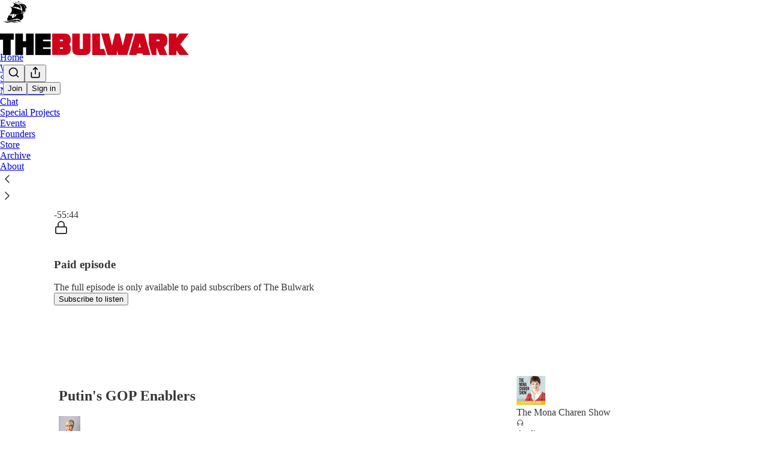

--- FILE ---
content_type: application/javascript
request_url: https://substackcdn.com/bundle/static/js/async/2465.3672a7b7.js
body_size: 17519
content:
"use strict";(self.webpackChunksubstack=self.webpackChunksubstack||[]).push([["2465"],{4438:function(e,t,n){n.d(t,{A:()=>r});let r={link:"link-LIBpto"}},72458:function(e,t,n){n.d(t,{A:()=>r});let r={avatar:"avatar-u8q6xB",ltr:"ltr-qDBmby",rtl:"rtl-zsi3Q8",overlap:"overlap-q75iOo",last:"last-JfNEJ_"}},60539:function(e,t,n){n.d(t,{A:()=>r});let r={container:"container-jte8en",divider:"divider-Ti4OTa"}},57241:function(e,t,n){n.d(t,{A:()=>r});let r={layout:"layout-q5QzAB"}},55739:function(e,t,n){n.d(t,{A:()=>r});let r={backdrop:"backdrop-IqiELY",transition:"transition-CrwMKT",from:"from-UFAeOt",to:"to-HQoi62"}},74084:function(e,t,n){n.d(t,{A:()=>r});let r={closeButton:"closeButton-YU1ngO",absolute:"absolute-ecQ0HE",imageCloseButton:"imageCloseButton-YQIpP0"}},77700:function(e,t,n){n.d(t,{A:()=>r});let r={root:"root-JjzOuP",sm:"sm-NTA_dM",md:"md-t9_OLv",theme_error:"theme_error-iKFnqH",themeError:"theme_error-iKFnqH",thumb:"thumb-OAFcQz",theme_accent:"theme_accent-jLc1V8",themeAccent:"theme_accent-jLc1V8",theme_success:"theme_success-OT7UOf",themeSuccess:"theme_success-OT7UOf",theme_select:"theme_select-ZrBXM7",themeSelect:"theme_select-ZrBXM7"}},62614:function(e,t,n){n.d(t,{A:()=>r});let r={tag:"tag-XbOVLt",clickable:"clickable-nTmG6b",trailing:"trailing-TAQX7m",leading:"leading-mI5Ihl",fillIcon:"fillIcon-dQ0mii",theme_default:"theme_default-ZkFeoy",themeDefault:"theme_default-ZkFeoy",priority_primary:"priority_primary-uPxff5",priorityPrimary:"priority_primary-uPxff5",theme_accent:"theme_accent-Y2sqZY",themeAccent:"theme_accent-Y2sqZY",theme_error:"theme_error-Ob6GzK",themeError:"theme_error-Ob6GzK",theme_success:"theme_success-rIz3Am",themeSuccess:"theme_success-rIz3Am",theme_warn:"theme_warn-Cpi08d",themeWarn:"theme_warn-Cpi08d",theme_paid:"theme_paid-dQGqrS",themePaid:"theme_paid-dQGqrS",theme_substack:"theme_substack-jJ5UVL",themeSubstack:"theme_substack-jJ5UVL",theme_select:"theme_select-sAp6Wr",themeSelect:"theme_select-sAp6Wr",priority_secondary:"priority_secondary-AEjb79",prioritySecondary:"priority_secondary-AEjb79","priority_secondary-outline":"priority_secondary-outline-RpooJS",prioritySecondaryOutline:"priority_secondary-outline-RpooJS",priority_tertiary:"priority_tertiary-HMnJV4",priorityTertiary:"priority_tertiary-HMnJV4",media:"media-cKchX2"}},51637:function(e,t,n){n.d(t,{A:()=>r});let r={toast:"toast-IVcFeu",open:"open-wKtjtc",close:"close-IvWMAm",closeSwipe:"closeSwipe-BIL6rc"}},88419:function(e,t,n){n.d(t,{A:()=>r});let r={content:"content-etG1Ty"}},23623:function(e,t,n){n.d(t,{a:()=>a});var r=n(4006),i=n(10996);let a=e=>{let{children:t,disable:n}=e;return n?(0,r.Y)(r.FK,{children:t}):(0,r.Y)(i.NP,{theme:"dark-theme",children:t})}},38305:function(e,t,n){n.d(t,{K:()=>a});var r=n(4006),i=n(84605);function a(e){let{array:t,limit:n,formatter:a=e=>e,othersFormatter:o=e=>e}=e,l=t.map(a).filter(Boolean).slice(0,n),{iString:c,iPlural:s}=(0,i.GO)(),u=c("and");if(0===l.length)return t.length?s("one person","%1 people",t.length):c("zero people");if(1===l.length)return l[0];if(2===l.length)return(0,r.FD)(r.FK,{children:[l[0]," ",u," ",l[1]]});let d=l.slice(0,-1).map(e=>(0,r.FD)(r.FK,{children:[e,", "]})),p=t.length-l.length;return p>0?(0,r.FD)(r.FK,{children:[d,u," ",o((0,r.FD)(r.FK,{children:[p+1," ",s("other","others",p+1)]}))]}):(0,r.FD)(r.FK,{children:[d,u," ",l[l.length-1]]})}},27437:function(e,t,n){n.r(t),n.d(t,{ProfileHoverCard:()=>l});var r=n(4006),i=n(7358),a=n(65824),o=n(30192);function l(e){let{trigger:t,subject:n,disabled:l,utmSource:c}=e;return(0,a.nL)(n)?(0,r.Y)(o.j,{trigger:t,disabled:l,children:(0,r.Y)(i.a,{subject:n,utmSource:c,trackOnShow:!0})}):(0,r.Y)(r.FK,{children:t})}},92825:function(e,t,n){n.d(t,{f:()=>I,S:()=>k});var r=n(4006),i=n(17402),a=n(89490),o=n(63136);function l(e){let{pub:t}=e,n=t.hero_text,i=t.rankingDetailFreeSubscriberCount;return n||i?(0,r.FD)(c,{children:[n&&(0,r.Y)(o.EY.B4,{clamp:3,children:n}),i&&(0,r.Y)(o.EY.B4,{color:"secondary",children:i})]}):null}let c=(0,a.I4)({display:"flex",direction:"column",gap:2});var s=n(84605),u=n(46271),d=n(35369),p=n(85050),m=n(39318);if(!/^(3195|7582|8893|9623)$/.test(n.j))var f=n(57324);function h(e){let{pub:t,isContributor:n,isSubscribed:i,utmSource:a}=e,{iString:o}=(0,s.GO)(),l=(0,u.Jd)(),c=(0,p.s)({surface:"profile"}),h=(0,m.eV6)(t,{user:l,addBase:!0,utm_source:a||f.VU.pubHoverCard,utm_medium:f.Jn.web,utm_campaign:f._9.profilePage});return n?null:(0,r.Y)(g,{children:i?(0,r.Y)(d.$n,{priority:"secondary-outline",href:h,size:"sm",children:o("Subscribed")}):(0,r.Y)(d.$n,{priority:"primary",href:h,onClick:c(t),size:"sm",children:o("Subscribe")})})}let g=(0,a.I4)({display:"flex",direction:"column",paddingTop:4});var b=n(81203);function v(e){var t;let{pub:n}=e,i=(0,m.fOI)(n),a=n.name||"",l=null!=(t=n.subdomain)?t:"";return(0,r.FD)(_,{children:[(0,r.FD)(y,{children:[(0,r.Y)(o.EY.B2,{weight:"medium",children:(0,r.Y)(o.Yq,{href:i,children:a})}),(0,r.Y)(o.EY.B4,{color:"secondary",children:(0,r.Y)(o.Yq,{href:i,children:l})})]}),(0,r.Y)(b.wg,{pub:n,size:48})]})}let _=(0,a.I4)({display:"flex",direction:"row",gap:12}),y=(0,a.I4)({display:"flex",direction:"column",flex:"grow",gap:2});var w=n(57820);function Y(){return(0,r.Y)(I,{children:(0,r.Y)(w.y$,{flex:"grow",padding:40})})}var x=n(86500),C=n(76528);function k(e){var t;let{pubId:n,utmSource:a,trackOnShow:o}=e,{data:c}=(0,C.OU)("/api/v1/publication/public/".concat(n),{shouldRevalidate:!1});return((0,i.useEffect)(()=>{o&&c&&(0,x.u4)(x.qY.PUBLICATION_HOVER_CARD_SHOWN,{publication_id:n})},[o,null==c||null==(t=c.pub)?void 0:t.id]),c)?(0,r.FD)(I,{children:[(0,r.Y)(v,{pub:c.pub}),(0,r.Y)(l,{pub:c.pub}),(0,r.Y)(h,{isContributor:c.isContributor,isSubscribed:c.isSubscribed,pub:c.pub,utmSource:a})]}):(0,r.Y)(Y,{})}let I=(0,a.I4)({display:"flex",direction:"column",sizing:"border-box",width:320,gap:12,padding:12})},84777:function(e,t,n){n.d(t,{m:()=>o});var r=n(4006),i=n(92825),a=n(30192);let o=e=>{let{pubId:t,trigger:n,utmSource:o,disabled:l}=e;return(0,r.Y)(a.j,{trigger:n,disabled:l,children:(0,r.Y)(i.S,{pubId:t,utmSource:o,trackOnShow:!0})})}},83126:function(e,t,n){n.d(t,{_:()=>o});var r=n(4006),i=n(97731),a=n(21673);function o(e){let{className:t,type:n,accentColor:o}=e;return(0,r.FD)(i.A,{name:"ReaderBadgeIcon",className:t,svgParams:{width:22,height:22,viewBox:"0 0 22 22"},fill:"none",stroke:"none",strokeWidth:1,children:[(0,r.Y)("circle",{cx:"11",cy:"11",r:"11",fill:"var(--color-bg-primary)"}),(0,r.Y)("circle",{cx:"11",cy:"11",r:"9",fill:o||a.v}),"subscribed"===n?(0,r.FD)(r.FK,{children:[(0,r.Y)("ellipse",{rx:"2.72196",ry:"2.68806",transform:"matrix(0.707101 -0.707113 0.707101 0.707113 12.926 12.9255)",stroke:"white"}),(0,r.Y)("ellipse",{rx:"2.72196",ry:"2.68806",transform:"matrix(0.707101 -0.707113 0.707101 0.707113 9.07543 9.07503)",stroke:"white"}),(0,r.Y)("ellipse",{rx:"2.68806",ry:"2.72196",transform:"matrix(-0.707101 -0.707113 -0.707101 0.707113 9.05152 12.9494)",stroke:"white"}),(0,r.Y)("ellipse",{rx:"2.68806",ry:"2.72196",transform:"matrix(-0.707101 -0.707113 -0.707101 0.707113 12.95 9.05009)",stroke:"white"})]}):(0,r.FD)(r.FK,{children:[(0,r.Y)("path",{d:"M11.9018 10.3229C11.9018 12.2029 10.3777 13.7269 8.49775 13.7269C6.61777 13.7269 5.09375 12.2029 5.09375 10.3229C5.09375 8.44296 6.61777 6.91894 8.49775 6.91894C10.3777 6.91894 11.9018 8.44296 11.9018 10.3229Z",stroke:"white"}),(0,r.Y)("path",{d:"M12.8178 13.4959C12.8178 15.3759 11.2938 16.8999 9.41377 16.8999C7.5338 16.8999 6.00977 15.3759 6.00977 13.4959C6.00977 11.6159 7.5338 10.0919 9.41377 10.0919C11.2938 10.0919 12.8178 11.6159 12.8178 13.4959Z",stroke:"white"}),(0,r.Y)("path",{d:"M15.9564 13.503C15.9564 15.383 14.4324 16.907 12.5524 16.907C10.6725 16.907 9.14844 15.383 9.14844 13.503C9.14844 11.623 10.6725 10.099 12.5524 10.099C14.4324 10.099 15.9564 11.623 15.9564 13.503Z",stroke:"white"}),(0,r.Y)("path",{d:"M14.4047 8.49824C14.4047 10.3782 12.8807 11.9022 11.0007 11.9022C9.1207 11.9022 7.59668 10.3782 7.59668 8.49824C7.59668 6.61826 9.1207 5.09424 11.0007 5.09424C12.8807 5.09424 14.4047 6.61826 14.4047 8.49824Z",stroke:"white"}),(0,r.Y)("path",{d:"M16.9066 10.3229C16.9066 12.2029 15.3826 13.7269 13.5026 13.7269C11.6227 13.7269 10.0986 12.2029 10.0986 10.3229C10.0986 8.44296 11.6227 6.91894 13.5026 6.91894C15.3826 6.91894 16.9066 8.44296 16.9066 10.3229Z",stroke:"white"})]})]})}},74322:function(e,t,n){n.d(t,{P:()=>c,v:()=>l});var r=n(4006),i=n(17402),a=n(85902);let o=(0,i.createContext)(!1);function l(e){let{children:t,context:n}=e;return(0,r.Y)(a.vd,{context:n,children:(0,r.Y)(o.Provider,{value:!0,children:t})})}function c(){return(0,i.useContext)(o)}},58050:function(e,t,n){n.d(t,{A:()=>N,cC:()=>S,km:()=>F,ku:()=>I,tg:()=>M,uy:()=>A});var r=n(69277),i=n(79785),a=n(4006),o=n(91648),l=n.n(o),c=n(74242),s=n(31062),u=n(17402),d=n(25250),p=n(82936),m=n(84605),f=n(46271),h=n(72026),g=n(6547),b=n(94729),v=n(76528),_=n(68349),y=n(88774),w=n(36372),Y=n(46453),x=n(50963);function C(){let e=(0,i._)(["Followed ",""]);return C=function(){return e},e}function k(){let e=(0,i._)(["Unfollowed ",""]);return k=function(){return e},e}function I(e){let t=(0,f.Jd)();return(0,v.OU)("/api/v1/feed/following",(0,r._)({auto:!!t},e))}function A(){let{mutate:e}=(0,d.iX)();return function(){for(var t=arguments.length,n=Array(t),r=0;r<t;r++)n[r]=arguments[r];return e("/api/v1/feed/following",...n)}}function M(e,t){let{data:n}=I(t);return(null!=n?n:[]).includes(null!=e?e:0)}function N(e,t,n){let{isFollowing:r,toggle:i}=S(e,t,n),o=(0,f.Jd)(),l=(0,p.Hv)(null==e?void 0:e.id),c=!!(o&&e&&o.id!==e.id)&&!l,s=[];return c&&s.push((0,a.Y)(y.Dr,{leading:r?(0,a.Y)(g.A,{stroke:"var(--color-fg-primary)"}):(0,a.Y)(h.D,{stroke:"var(--color-fg-primary)"}),onClick:i,children:r?"Unfollow":"Follow"})),s}function S(e,t,n,r){let i=(0,f.Jd)(),{onboardingModalRef:o,requireLogin:u}=(0,Y.eE)(),d=M(null==e?void 0:e.id,r),{mutate:p,data:h}=I(r),g=(0,w.d)(),v=(0,x.$k)((null==e?void 0:e.name)||""),{iString:y,iTemplate:A}=(0,m.GO)(),N=async r=>{if(e){if(!i&&o.current)return void(u?u():o.current.open());p(function(){let t=arguments.length>0&&void 0!==arguments[0]?arguments[0]:[];return r?[...t,e.id]:l()(t,e.id)},{revalidate:!1});try{await (0,b.x6)("/api/v1/feed/".concat(e.id,"/follow"),{method:r?"POST":"DELETE",json:{surface:t,noteId:n}}),g.popToast(()=>(0,a.Y)(w.y,{Icon:r?c.A:s.A,text:r?A(C(),v):A(k(),v),cta:y("Undo"),onAccept:()=>N(!r)}))}catch(e){g.popToast(()=>(0,a.Y)(w.y,{text:(0,_.uX)(e)}));return}}};return{isFollowing:d,toggle:()=>N(!d),isLoaded:!!h}}function F(e,t,n){let{isFollowing:r,toggle:i}=S(e,t,n),[a,o]=(0,u.useState)(!1);return{isFollowing:r,buttonProps:{onClick:()=>{i(),r||o(!0)},onMouseLeave:()=>o(!1)}}}},53989:function(e,t,n){if(n.d(t,{Fm:()=>f,Pu:()=>h,S0:()=>m,l9:()=>p}),!/^(1431|3022|3195|7582|8893|9425|9623)$/.test(n.j))var r,i,a=n(69277);if(/^(1889|2101|2210|3133|5775|6578|887|8981)$/.test(n.j))var o=n(70408);var l=n(4006),c=n(17402),s=n(94729);let u="undefined"!=typeof window&&null!=(i=null==(r=window._preloads)?void 0:r.publicationSettings)?i:{};function d(e){return t=>{if(!t||!e)return null;let n=e[t];return void 0===n?null:n}}let p=(0,c.createContext)({getSettingFor:d(u),changeSetting:()=>Promise.resolve(void 0),preloadedPubSettings:u});p.displayName="PublicationSettingsContext";let m=e=>{let t=(0,c.forwardRef)((t,n)=>{let r=h();return(0,l.Y)(e,(0,o._)((0,a._)({},r,t),{ref:n}))});return t.displayName="withPubSettingsContext(".concat(e.displayName||e.name||"Anonymous",")"),t};function f(e){let{settings:t={},children:n}=e,[r,i]=(0,c.useState)(t),o=async e=>{i((0,a._)({},r,e));try{await (0,s.x6)("/api/v1/publication_settings",{method:"PUT",json:e})}catch(e){console.error(e)}},u=(0,c.useMemo)(()=>({getSettingFor:d(r),changeSetting:o,preloadedPubSettings:r}),[r]);return(0,l.Y)(p.Provider,{value:u,children:n})}function h(){return(0,c.useContext)(p)}},82203:function(e,t,n){n.d(t,{K:()=>u});var r=n(4006),i=n(32485),a=n.n(i),o=n(95977),l=n(41232),c=n(39891),s=n(87300);function u(e){let{src:t,size:n,framed:i,alt:u}=e;return(0,r.Y)(o.A,{className:a()(l.A.avatar,s.A.avatar,i&&s.A.framed),src:(0,c.dJ)(t),alt:u,style:{width:n,height:n,minWidth:n,minHeight:n,objectFit:"cover",margin:0,display:"inline",borderRadius:"50%"},width:n,height:n})}},34835:function(e,t,n){let r;n.d(t,{A:()=>d,E:()=>p});var i,a,o=n(4006);n(17402);var l=n(50172),c=n(74322),s=n(2797),u=n(86500);function d(e){if(r)throw Error("Cannot re-render the things");r=e,window._preloads&&(window._preloads.original_url=window.location.href),(0,u.Bu)(),(0,s.oo)(),(0,s.Tu)(),function(){if(!window.history||!window.history.pushState||!window.scrollTo)return;let e=window.history.pushState;history.pushState=function(t,n,r){var i;let a=e.apply(history,arguments);return(null==(i=null==t?void 0:t.resetScroll)||i)&&-1===r.indexOf("#")&&window.scrollTo(0,0),a}}(),(0,s.Zi)(window._preloads.language).finally(()=>{m()}),(0,s.$j)()}function p(e){let t=!1;if("object"==typeof window._preloads&&null!==window._preloads)for(let n in e)("object"==typeof e[n]&&null!==e[n]||e[n]!==window._preloads[n])&&(window._preloads[n]=e[n],t=!0);t&&m()}function m(){if(!r)return;let e=document.getElementById("entry");(0,l.render)((0,o.Y)(c.v,{children:(0,o.Y)(r,{initialData:window._preloads})}),e||document.body)}n(20363),"undefined"!=typeof window&&(null==(a=window._preloads)||null==(i=a.user)?void 0:i.is_global_admin)&&new URLSearchParams(window.location.search).get("devtools")&&n(14858)},31354:function(e,t,n){n.d(t,{O:()=>l,j:()=>o});var r=n(4006),i=n(17402);let a=(0,i.createContext)({});function o(e){let{entityKey:t,children:n}=e;return(0,r.Y)(a.Provider,{value:{entityKey:t},children:n})}function l(){return(0,i.useContext)(a).entityKey}},72026:function(e,t,n){n.d(t,{D:()=>i});var r=n(4006);function i(e){let{size:t=20,stroke:n="var(--color-light-fg-secondary)"}=e;return(0,r.Y)("svg",{width:t,height:t,viewBox:"0 0 24 24",fill:"none",stroke:n,xmlns:"http://www.w3.org/2000/svg",children:(0,r.Y)("path",{id:"Vector",d:"M18.6471 15.3333V18.6667M18.6471 18.6667L18.6471 22M18.6471 18.6667H22M18.6471 18.6667H15.2941M3 22C3 17.7044 6.69722 14.2222 11.258 14.2222C12.0859 14.2222 12.8854 14.3369 13.6394 14.5505M16.4118 6.44444C16.4118 8.89904 14.4102 10.8889 11.9412 10.8889C9.47214 10.8889 7.47059 8.89904 7.47059 6.44444C7.47059 3.98985 9.47214 2 11.9412 2C14.4102 2 16.4118 3.98985 16.4118 6.44444Z",strokeWidth:"2",strokeLinecap:"round","stroke-linejoin":"round"})})}},25859:function(e,t,n){n.d(t,{NY:()=>y,RC:()=>Y,Yq:()=>x,yp:()=>w});var r=n(69277),i=n(70408),a=n(32641),o=n(4006),l=n(32485),c=n.n(l);n(17402);var s=n(27437),u=n(84777),d=n(84605),p=n(46271);if(!/^(3195|7582|8893|9623)$/.test(n.j))var m=n(99662);var f=n(63136),h=n(83629),g=n(83357),b=n(39318),v=n(28700),_=n(4438);function y(e){var{user:t,utm_source:n,utm_content:l,ellipsis:c,useYou:s,onClick:u}=e,m=(0,a._)(e,["user","utm_source","utm_content","ellipsis","useYou","onClick"]);let{iString:f}=(0,d.GO)(),h=(0,p.Jd)(),g=(null==t?void 0:t.id)||(null==t?void 0:t.user_id)||0,b=s&&(null==h?void 0:h.id)===g?f("You"):"name"in t?t.name:f("User");return(0,o.Y)(w,(0,i._)((0,r._)({user:t,utm_source:n,utm_content:l,ellipsis:c,onClick:u},m),{children:b}))}function w(e){var{user:t,utm_source:n,utm_content:l,children:c,onClick:u,ellipsis:d}=e,p=(0,a._)(e,["user","utm_source","utm_content","children","onClick","ellipsis"]);let f=(0,i._)((0,r._)({},t),{id:t.author_id||t.user_id||t.id,name:t.user_profile_name||t.author_name||t.name,handle:(null==t?void 0:t.handle)||(null==t?void 0:t.author_handle)});return(0,o.Y)(s.ProfileHoverCard,{subject:f,utmSource:"feed",trigger:(0,o.Y)(x,(0,i._)((0,r._)({href:(0,v.gY)(t,{noBase:h.Z,utm_content:l,utm_source:n}),onClick:u,showBack:!0,ellipsis:d,className:p.className,target:(0,m.y)()?"_blank":void 0},p),{children:c}))})}function Y(e){var{publication:t,utm_source:n,utm_content:l,children:c,onClick:s,ellipsis:d}=e,p=(0,a._)(e,["publication","utm_source","utm_content","children","onClick","ellipsis"]);return(0,o.Y)(u.m,{pubId:t.id,utmSource:"feed",trigger:(0,o.Y)(x,(0,i._)((0,r._)({href:(0,b.yRP)("".concat(t.base_url,"/"),{utm_content:l,utm_source:n}),onClick:s,ellipsis:d,className:p.className,target:(0,m.y)()?"_blank":void 0},p),{children:c}))})}function x(e){var{weight:t,color:n,decoration:l="hover-underline",ellipsis:s,native:u,className:d}=e,p=(0,a._)(e,["weight","color","decoration","ellipsis","native","className"]);let m=p.href,h=null==m?void 0:m.match(/^([a-z]+:)?\/\//),b=null!=u?u:h&&!(null==m?void 0:m.startsWith(document.location.origin));return(0,o.Y)(f.EY,{as:"span",ellipsis:s,weight:t,color:n,decoration:l,children:b?(0,o.Y)("a",(0,i._)((0,r._)({},p),{className:c()(d,_.A.link)})):(0,o.Y)(g.N,(0,i._)((0,r._)({},p),{className:c()(d,_.A.link)}))})}},6547:function(e,t,n){if(n.d(t,{A:()=>l}),/^(1889|2101|6578|887|8981)$/.test(n.j))var r=n(69277);if(/^(1889|2101|6578|887|8981)$/.test(n.j))var i=n(70408);if(/^(1889|2101|6578|887|8981)$/.test(n.j))var a=n(32641);var o=n(4006);function l(e){var{size:t=20,stroke:n="var(--color-light-fg-secondary)"}=e,l=(0,a._)(e,["size","stroke"]);return(0,o.Y)("svg",(0,i._)((0,r._)({},l),{width:t,height:t,viewBox:"0 0 24 24",fill:"none",stroke:n,xmlns:"http://www.w3.org/2000/svg",children:(0,o.Y)("path",{id:"Vector",d:"M3 22C3 17.7044 6.69722 14.2222 11.258 14.2222C11.5081 14.2222 11.7556 14.2326 12 14.2531M21.0039 16.3098L18.6469 18.6668M18.6469 18.6668L16.2899 21.0239M18.6469 18.6668L21.0178 21.0377M18.6469 18.6668L16.276 16.2959M16.4118 6.44444C16.4118 8.89904 14.4102 10.8889 11.9412 10.8889C9.47214 10.8889 7.47059 8.89904 7.47059 6.44444C7.47059 3.98985 9.47214 2 11.9412 2C14.4102 2 16.4118 3.98985 16.4118 6.44444Z",strokeWidth:"2",strokeLinecap:"round","stroke-linejoin":"round"})}))}},56804:function(e,t,n){if(n.d(t,{o:()=>l,z:()=>c}),!/^(7582|8893|9623)$/.test(n.j))var r=n(69277);if(!/^(7582|8893|9623)$/.test(n.j))var i=n(70408);var a=n(99862),o=n(68349);function l(e,t){let n=arguments.length>2&&void 0!==arguments[2]?arguments[2]:{};e.defaultPrevented||(e.preventDefault(),c(t,(0,i._)((0,r._)({},n),{newTab:n.newTab||e.metaKey||e.ctrlKey||1===e.button})))}function c(e){let{native:t=!1,newTab:n=!1,replace:r,state:i}=arguments.length>1&&void 0!==arguments[1]?arguments[1]:{};n?Object.assign(document.createElement("a"),{target:"_blank",rel:"noopener",href:e}).click():t||(0,o.EW)(e)!==(0,o.EW)(window.location.href)?window.location.assign(e):"react-router"===window.__SUBSTACK_ROUTER_TYPE__?window.__reactRouterNavigate(s(e),{replace:r,state:i}):((0,a.route)(s(e),r),void 0!==i&&history.replaceState(i,""))}function s(e){try{let{pathname:t,search:n,hash:r}=new URL(e);return"".concat(t).concat(n).concat(r)}catch(t){return e}}},76528:function(e,t,n){n.d(t,{AA:()=>c,OU:()=>l,fk:()=>o.fk});var r=n(69277),i=n(32641),a=n(25250),o=n(94729);function l(e){let t=arguments.length>1&&void 0!==arguments[1]?arguments[1]:{},n=arguments.length>2?arguments[2]:void 0;var{deps:l,auto:c=!0,massage:s=async e=>e,shouldRevalidate:u=!0}=t,d=(0,i._)(t,["deps","auto","massage","shouldRevalidate"]);return(0,a.Ay)(c?l?[...l,e]:e:null,()=>(0,o.x6)(e,d).then(s),(0,r._)({},u?null:{revalidateIfStale:!1,revalidateOnFocus:!1,revalidateOnReconnect:!1},n))}function c(e){let t=arguments.length>1&&void 0!==arguments[1]?arguments[1]:{};var{deps:n}=t,r=(0,i._)(t,["deps"]);(0,a.uv)(n?[...n,e]:e,()=>(0,o.x6)(e,r))}},35369:function(e,t,n){n.d(t,{$n:()=>w,Bj:()=>x,C3:()=>y,K0:()=>C,Nm:()=>v,az:()=>Y,fv:()=>k,mZ:()=>I,vx:()=>_});var r=n(69277),i=n(70408),a=n(32641),o=n(4006),l=n(32485),c=n.n(l),s=n(17402),u=n(84605),d=n(68349),p=n(89490),m=n(76977),f=n(64456),h=n(57820),g=n(63136),b=n(78340);let v=(0,s.forwardRef)((e,t)=>{var{onClick:n,href:l,localNavigation:s,newTab:u,className:m,resetCss:f,state:h,replace:g}=e,v=(0,a._)(e,["onClick","href","localNavigation","newTab","className","resetCss","state","replace"]);let _=l?e=>{n&&(n.call(e.target,e),e.defaultPrevented)||(0,d.V2)(l,{event:e,local_navigation:s,newTab:u,replace:g,state:h})}:n;return(0,o.Y)(p.az,(0,i._)((0,r._)({as:"button",tabIndex:0,type:"button"},v),{ref:t,className:c()("pencraft",m,f&&b.A.buttonBase),onClick:_,"data-href":l}))});function _(e){var{href:t,children:n,newTab:l,localNavigation:s=!0,className:u,resetCss:d,priority:p="primary",size:m="md",rounded:f=!1,leading:h,trailing:g,loading:v}=e,_=(0,a._)(e,["href","children","newTab","localNavigation","className","resetCss","priority","size","rounded","leading","trailing","loading"]);return(0,o.FD)("a",(0,i._)((0,r._)({className:y({className:c()("pencraft",u,d&&b.A.buttonBase),priority:p,size:m,rounded:f,leading:h,trailing:g,loading:v}),href:t,target:l?"_blank":void 0,native:!!s&&void 0},_),{children:[v&&(0,o.Y)(Y,{priority:p}),h,n,g]}))}function y(e){let{className:t,priority:n,size:r,rounded:i,leading:a,trailing:o,loading:l}=e;return c()(t,b.A.buttonBase,b.A.buttonText,b.A.buttonStyle,b.A["priority_".concat(n)],b.A["size_".concat(r)],i&&b.A.rounded,null!=a&&b.A.hasLeading,null!=o&&b.A.hasTrailing,l&&b.A.loading)}v.displayName="UnstyledButton";let w=(0,s.forwardRef)(function(e,t){var{className:n,priority:l="primary",size:c="md",rounded:s,disabled:u,leading:d,trailing:p,children:m,loading:f}=e,h=(0,a._)(e,["className","priority","size","rounded","disabled","leading","trailing","children","loading"]);return(0,o.FD)(v,(0,i._)((0,r._)({className:y({className:n,priority:l,size:c,rounded:s,leading:d,trailing:p,loading:f}),disabled:u||f,"aria-busy":f?"true":void 0},h),{ref:t,children:[f&&(0,o.Y)(Y,{priority:l}),d,m,p]}))}),Y=e=>{let{priority:t}=e,{iString:n}=(0,u.GO)();return(0,o.FD)(o.FK,{children:[(0,o.Y)(h.y$,{size:20,className:c()(b.A.buttonSpinner,("primary"===t||"primary-mono"===t||"destructive"===t)&&b.A.spinnerLight)}),(0,o.Y)("span",{className:"sr-only",children:n("Loading")})]})};w.displayName="Button";let x=(0,s.forwardRef)((e,t)=>{var{className:n,priority:l="primary",size:s="md",rounded:u,disabled:d,leading:p,trailing:m,children:f}=e,h=(0,a._)(e,["className","priority","size","rounded","disabled","leading","trailing","children"]);return(0,o.Y)(w,(0,i._)((0,r._)({className:c()(n,b.A.media,u&&b.A.rounded),priority:l,size:s,disabled:d,leading:p,trailing:m,children:f},h),{ref:t}))});x.displayName="MediaButton";let C=(0,s.forwardRef)((e,t)=>{var{className:n,size:l="md",priority:s="secondary",rounded:u=!1,children:d}=e,p=(0,a._)(e,["className","size","priority","rounded","children"]);let m=(0,f.j)(d),h=p["aria-label"]||m;return(0,o.Y)(v,(0,i._)((0,r._)({className:c()(n,b.A.iconButton,b.A.buttonStyle,null!=l&&b.A["size_".concat(l)],s&&b.A["priority_".concat(s)],u&&b.A.rounded),"aria-label":h},p),{ref:t,children:d}))});C.displayName="IconButton";let k=/^(3195|7582|8893|9623)$/.test(n.j)?null:(0,s.forwardRef)((e,t)=>{var{label:n,icon:l,size:s=56,priority:u="secondary",className:d}=e,p=(0,a._)(e,["label","icon","size","priority","className"]);return(0,o.FD)(m.VP,{gap:8,alignItems:"center",width:s,children:[(0,o.Y)(v,(0,i._)((0,r._)({resetCss:!0,className:c()(d,b.A.buttonStyle,u&&b.A["priority_".concat(u)]),display:"flex",justifyContent:"center",alignItems:"center",width:s,height:s,radius:"lg",overflow:"hidden",position:"relative",animate:!0,"aria-label":n},p),{ref:t,children:l})),(0,o.Y)(g.EY.B5,{weight:"semibold",color:"primary",textAlign:"center",children:n})]})}),I=(0,s.forwardRef)((e,t)=>{var{className:n,size:l="md",priority:s="primary",children:u}=e,d=(0,a._)(e,["className","size","priority","children"]);let p=(0,f.j)(u),m=d["aria-label"]||p;return(0,o.Y)(C,(0,i._)((0,r._)({className:c()(n,b.A.media,b.A["size_".concat(l)],b.A["priority_".concat(s)]),size:l,priority:s,"aria-label":m},d),{ref:t,children:u}))});I.displayName="MediaIconButton"},20500:function(e,t,n){n.d(t,{EE:()=>c,yn:()=>s});var r=n(69277),i=n(32641),a=n(4006),o=n(17402),l=n(63136);let c=(0,o.forwardRef)((e,t)=>{var{className:n}=e,o=(0,i._)(e,["className"]);return(0,a.Y)(l.EY.B4,(0,r._)({as:"span",color:"secondary",ref:t,className:n},o))}),s=/^(7582|8893)$/.test(n.j)?null:(0,o.forwardRef)((e,t)=>{var{className:n}=e,o=(0,i._)(e,["className"]);return(0,a.Y)(l.EY.B4,(0,r._)({as:"span",color:"error",ref:t,className:n},o))})},76171:function(e,t,n){n.d(t,{JU:()=>m,Sy:()=>h,sb:()=>f});var r=n(69277),i=n(70408),a=n(32641),o=n(4006),l=n(75159),c=n(32485),s=n.n(c),u=n(17402),d=n(76977),p=n(63136);let m=(0,u.forwardRef)((e,t)=>{var{className:n,children:c,htmlFor:u}=e,d=(0,a._)(e,["className","children","htmlFor"]);return(0,o.Y)(l.b,{asChild:!0,htmlFor:u,children:(0,o.Y)(p.EY.B4,(0,i._)((0,r._)({as:"label",weight:"medium",color:"primary",ref:t,cursor:"inherit",className:s()("pencraft",n)},d),{children:c}))})}),f=/^(3195|7582|8893|9623)$/.test(n.j)?null:(0,u.forwardRef)((e,t)=>{var{className:n,children:l}=e,c=(0,a._)(e,["className","children"]);return(0,o.Y)(m,(0,i._)((0,r._)({ref:t,className:n},c),{children:(0,o.FD)(d.Ye,{gap:4,alignItems:"center",children:[l,(0,o.Y)(b,{})]})}))}),h=/^(3195|7582|8893|9623)$/.test(n.j)?null:(0,u.forwardRef)((e,t)=>{var{className:n,children:l,hint:c}=e,s=(0,a._)(e,["className","children","hint"]);return(0,o.Y)(m,(0,i._)((0,r._)({ref:t,className:n},s),{children:(0,o.FD)(d.Ye,{gap:4,justifyContent:"space-between",children:[l,(0,o.Y)(g,{text:c})]})}))}),g=e=>{let{text:t}=e;return(0,o.Y)(p.EY,{color:"secondary",weight:"regular",children:t})},b=()=>(0,o.Y)(p.EY,{as:"span",color:"error",children:"*"})},43145:function(e,t,n){n.d(t,{BZ:()=>w,Dr:()=>v,T6:()=>Y,VS:()=>y,Zw:()=>_});var r=n(69277),i=n(70408),a=n(32641),o=n(4006),l=n(81801),c=n(32485),s=n.n(c),u=n(17402),d=n(89490),p=n(35369),m=n(33397),f=n(88206),h=n(63136),g=n(11510),b=n(76722);let v=(0,u.forwardRef)(function(e,t){var{priority:n="primary",className:c,leading:d,trailing:h,children:v,href:y,download:w,disabled:x,onClick:C,closeMenu:k,backgroundColor:I}=e,A=(0,a._)(e,["priority","className","leading","trailing","children","href","download","disabled","onClick","closeMenu","backgroundColor"]);let M=y?"a":p.Nm,{close:N}=(0,m.K)(),S=(0,g.Iu)();return(0,o.Y)(l.W.Item,{children:(0,o.FD)(M,(0,i._)((0,r._)({},A),{className:s()(b.A.item,b.A["priority_".concat(n)],S&&b.A.mobile,x&&b.A.disabled,c),style:(0,r._)({"--padding-x":S?"".concat(f.Ri.mobile,"px"):"".concat(f.Ri.desktop,"px"),"--padding-y":S?"".concat(f.YW.mobile,"px"):"".concat(f.YW.desktop,"px"),"--min-height":S?"".concat(f.vo.mobile,"px"):"".concat(f.vo.desktop,"px")},I?{background:I}:{}),resetCss:!0,onClick:e=>{x||(C&&C(e),!e.defaultPrevented&&(N?N():k&&k()))},href:x?"javascript:void(0)":y,download:w,ref:t,children:[d&&(0,o.Y)(Y,{children:(0,u.cloneElement)(d,{size:f.gy})}),(0,o.Y)(_,{priority:n,children:v}),h&&(0,o.Y)(Y,{children:(0,u.cloneElement)(h,{size:f.gy})})]}))})});function _(e){let{priority:t,children:n}=e;return(0,o.Y)(h.EY.B4,{color:"destructive"===t?"error":"accent"===t?"accent":t,weight:"medium",align:"left",flex:"grow",children:n})}function y(e){let{children:t}=e;return(0,o.Y)(h.EY.B5,{color:"secondary",align:"left",children:t})}let w=(0,d.I4)({width:f.gy,height:f.gy}),Y=(0,d.I4)({display:"flex",flex:"auto",width:24,height:24,alignItems:"center",justifyContent:"center"})},12601:function(e,t,n){n.d(t,{It:()=>h,MM:()=>g,RY:()=>b,X_:()=>v,Y9:()=>w,iF:()=>Y,jl:()=>u});var r=n(69277),i=n(4006),a=n(17402),o=n(89490),l=n(63136),c=n(54754),s=n(11510);let u=e=>{let{primaryButton:t,secondaryButton:n,tertiaryButton:r,buttonDivider:o,caption:l,showDivider:u,direction:p="row",alignButtons:m="end"}=e,f=(0,s.Iu)(),_="stretch"===m,C="column"===p||_||f,k=!!n||!!t||!!r,I=_?y:a.Fragment,A=[r,n,t].filter(Boolean).map(e=>(0,i.Y)(I,{children:e}));return(0,i.FD)(u?C?v:b:C?g:h,{children:[l&&(0,i.Y)(d,{caption:l,textAlign:C?"center":"left"}),k&&(0,i.Y)(C?_?x:Y:w,{children:o?(0,i.Y)(c.r,{separator:o,children:A}):A})]})},d=e=>{let{caption:t,textAlign:n="left"}=e;return(0,i.Y)(C,{children:(0,i.Y)(l.EY.B4,{as:"span",color:"secondary",textAlign:n,children:t})})},p={display:"flex",direction:"row",gap:12,paddingX:20,paddingBottom:20,alignItems:"center"},m={paddingTop:16,paddingBottom:16,borderTop:"detail"},f={direction:"column-reverse",alignItems:"stretch",gap:16},h=(0,o.I4)((0,r._)({},p)),g=(0,o.I4)((0,r._)({},p,f)),b=(0,o.I4)((0,r._)({},p,m)),v=(0,o.I4)((0,r._)({},p,m,f)),_={display:"flex",direction:"row",alignItems:"center",justifyContent:"end",flex:"grow",gap:12},y=(0,o.I4)({display:"flex",direction:"column",flex:"grow"}),w=(0,o.I4)((0,r._)({},_)),Y=(0,o.I4)((0,r._)({},_,{direction:"column-reverse",alignItems:"stretch"})),x=(0,o.I4)((0,r._)({},_,{alignItems:"stretch"})),C=(0,o.I4)({display:"flex",direction:"column"})},34762:function(e,t,n){n.d(t,{q:()=>a});var r=n(4006),i=n(89490);let a=()=>(0,r.Y)(i.az,{height:20})},84843:function(e,t,n){n.d(t,{$q:()=>v,Io:()=>b,J:()=>y,P0:()=>S,UG:()=>M,Ud:()=>x,fS:()=>D,ph:()=>_,qx:()=>Y,rQ:()=>g});var r=n(69277),i=n(4006),a=n(38390),o=n(32485),l=n.n(o),c=n(48697),s=n(23623),u=n(73164),d=n(89490),p=n(35369),m=n(76977),f=n(63136),h=n(74084);function g(e){let t,n,{onClose:r,showClose:a=!1,title:o,description:l,icon:c,showDivider:s=!1,alignItems:u="start",isInsideDialog:d=!0}=e;return"center"===u?(t=s?F:N,n=B):(t=s?S:M,n=D),(0,i.FD)(t,{children:[c,(0,i.FD)(n,{children:[o&&(0,i.Y)(v,{text:o,isInsideDialog:d}),l&&(0,i.Y)(_,{text:l,isInsideDialog:d})]}),a&&r&&(0,i.Y)(y,{onClose:r})]})}function b(e){let{onClose:t,showClose:n=!1,image:r}=e;return(0,i.FD)(M,{children:[r,n&&t&&(0,i.Y)(w,{onClose:t})]})}function v(e){let{text:t,isInsideDialog:n}=e,r=n?a.hE:"span";return(0,i.Y)(r,{asChild:!0,children:(0,i.Y)(f.EY.B2,{weight:"semibold",color:"primary",as:"span",children:t})})}function _(e){let{text:t,isInsideDialog:n}=e,r=n?a.VY:"span";return(0,i.Y)(r,{asChild:!0,children:(0,i.Y)(f.EY.B3,{color:"secondary",as:"span",children:t})})}function y(e){let{onClose:t,position:n="absolute"}=e;return(0,i.Y)(p.K0,{priority:"quaternary",size:"sm",title:"Close",onClick:t,"aria-label":"close",position:n,className:l()(h.A.closeButton,h.A[n]),children:(0,i.Y)(c.A,{size:20})})}function w(e){let{onClose:t}=e;return(0,i.Y)(s.a,{children:(0,i.Y)(a.bm,{asChild:!0,children:(0,i.Y)(p.mZ,{priority:"secondary",size:"sm",title:"Close",onClick:t,"aria-label":"close",position:"absolute",className:h.A.imageCloseButton,children:(0,i.Y)(c.A,{size:20})})})})}function Y(e){let{icon:t,bg:n}=e;return(0,i.Y)(C,{bg:n,children:t})}function x(){return(0,i.Y)(C,{bg:"accent-orange",children:(0,i.Y)(u.A,{height:20})})}function C(e){let{children:t,bg:n="secondary"}=e;return(0,i.Y)(m.fI,{display:"flex",flex:"auto",width:48,height:48,bg:n,radius:"sm",alignItems:"center",justifyContent:"center",outline:"detail",children:t})}let k={display:"flex",direction:"column",gap:16,paddingX:20,paddingTop:20},I={paddingTop:16,paddingBottom:16,borderBottom:"detail"},A={alignItems:"center"},M=(0,d.I4)((0,r._)({},k)),N=(0,d.I4)((0,r._)({},k,A)),S=(0,d.I4)((0,r._)({},k,I)),F=(0,d.I4)((0,r._)({},k,I,A)),P={display:"flex",direction:"column",gap:4},D=(0,d.I4)((0,r._)({},P)),B=(0,d.I4)((0,r._)({},P,{alignItems:"center",textAlign:"center"}))},24777:function(e,t,n){n.d(t,{A:()=>m,d:()=>p});var r=n(69277),i=n(70408),a=n(32641),o=n(4006),l=n(39651),c=n(32485),s=n.n(c);n(17402);var u=n(84605),d=n(77700);function p(e){var{size:t="md",theme:n="accent",onChange:c}=e,p=(0,a._)(e,["size","theme","onChange"]);let{iString:m}=(0,u.GO)();return(0,o.Y)(l.bL,(0,i._)((0,r._)({onCheckedChange:c,"aria-label":p["aria-label"]||m("Toggle setting"),className:s()(d.A.root,d.A[t],d.A["theme_".concat(n)])},p),{children:(0,o.Y)(l.zi,{className:s()(d.A.thumb,d.A[t])})}))}let m=/^(1889|2101|2210|3133|6578|887)$/.test(n.j)?p:null},36372:function(e,t,n){n.d(t,{d:()=>l.dj,y:()=>c});var r=n(4006),i=n(28001),a=n(40612),o=n(51637),l=n(56007);function c(e){let{text:t,description:n,cta:l,Icon:c,href:s,localNavigation:u,onAccept:d,onOpenChange:p}=e;return(0,r.Y)(i.bL,{className:o.A.toast,onOpenChange:p,children:(0,r.Y)(a.i,{text:t,description:n,cta:l,Icon:c,href:s,localNavigation:u,onAccept:d})})}},40612:function(e,t,n){n.d(t,{i:()=>m});var r=n(69277),i=n(70408),a=n(4006),o=n(28001),l=n(48697),c=n(23623),s=n(89490),u=n(35369),d=n(63136),p=n(88419);function m(e){let{text:t,description:n,cta:r,Icon:i,href:o,localNavigation:l,onAccept:s}=e,u=n?x:C,d=n?w:y;return(0,a.Y)(c.a,{children:(0,a.FD)(u,{children:[i&&(0,a.Y)(f,{Icon:i}),(0,a.FD)(d,{children:[(0,a.FD)(_,{children:[(0,a.Y)(h,{children:t}),n&&(0,a.Y)(g,{children:n})]}),r&&(0,a.Y)(b,{href:o,onAccept:s,localNavigation:l,cta:r})]}),(0,a.Y)(v,{})]})})}function f(e){let{Icon:t}=e;return(0,a.Y)(t,{size:20,stroke:"var(--vibrance-dark-primary)"})}function h(e){let{children:t}=e;return(0,a.Y)(o.hE,{asChild:!0,children:(0,a.Y)(d.EY.B3,{weight:"regular",color:"vibrance-primary",children:t})})}function g(e){let{children:t}=e;return(0,a.Y)(o.VY,{asChild:!0,children:(0,a.Y)(d.EY.B3,{color:"vibrance-secondary",children:t})})}function b(e){let{cta:t,href:n,onAccept:r,localNavigation:i}=e;return(0,a.Y)(o.rc,{asChild:!0,altText:t,children:(0,a.Y)(u.$n,{priority:"secondary-outline",size:"sm",onClick:()=>{null==r||r()},href:n,localNavigation:i,children:t})})}function v(){return(0,a.Y)(o.bm,{asChild:!0,children:(0,a.Y)(u.K0,{priority:"quaternary",size:"xs","aria-label":"Close",children:(0,a.Y)(l.A,{size:20,stroke:"var(--vibrance-dark-secondary)"})})})}let _=(0,s.I4)({display:"flex",flex:"grow",direction:"column",gap:4}),y=(0,s.I4)({display:"flex",direction:"row",alignItems:"center",flex:"grow",gap:32}),w=(0,s.I4)({display:"flex",direction:"column",alignItems:"start",flex:"grow",gap:12}),Y={display:"flex",direction:"row",gap:12,paddingX:16,paddingY:12,className:p.A.content},x=(0,s.I4)((0,i._)((0,r._)({},Y),{alignItems:"start"})),C=(0,s.I4)((0,i._)((0,r._)({},Y),{alignItems:"center"}))},58526:function(e,t,n){n.d(t,{U:()=>u});var r=n(4006);if(!/^(3195|7582|8893|9623)$/.test(n.j))var i=n(28001);var a=n(32485),o=n.n(a);if(!/^(3195|7582|8893|9623)$/.test(n.j))var l=n(10238);var c=n(11510);let s=/^(3195|7582|8893|9623)$/.test(n.j)?null:{viewport:"viewport-_BM4Bg",mobile:"mobile-NByTHz"};function u(e){let{offset:t}=e,n=(0,c.Iu)();return(0,r.Y)(i.LM,{className:o()(s.viewport,n&&s.mobile),style:{"--offset":"".concat(t,"px"),zIndex:l.GJ}})}},17028:function(e,t,n){n.d(t,{$n:()=>r.$n,Bj:()=>r.Bj,EY:()=>o.EY,I1:()=>a.I1,I4:()=>i.I4,Jb:()=>r.az,K0:()=>r.K0,Nm:()=>r.Nm,QW:()=>l.Q,VP:()=>a.VP,Ye:()=>a.Ye,Yq:()=>o.Yq,az:()=>i.az,cG:()=>c.c,fI:()=>a.fI,iC:()=>s.iC,iF:()=>i.iF,mZ:()=>r.mZ,nS:()=>o.nS,ov:()=>a.ov,pT:()=>a.pT,vj:()=>c.v,yw:()=>i.yw});var r=n(35369),i=n(89490),a=n(76977),o=n(63136),l=n(92028),c=n(16074),s=n(10238)},75313:function(e,t,n){n.d(t,{A1:()=>r,R:()=>o,TJ:()=>i,k:()=>a});let r=500,i=250,a=8,o=.975},67140:function(e,t,n){n.d(t,{H:()=>o,V:()=>c});var r=n(69843),i=n.n(r),a=n(82776);let o="-",l=["currency","currency-truncated","dollar","dollar-truncated"],c=function(e,t){let n=arguments.length>2&&void 0!==arguments[2]?arguments[2]:"USD",r=arguments.length>3?arguments[3]:void 0,c=arguments.length>4?arguments[4]:void 0,s=i()(e)||!isFinite(e)||0===e,u=l.includes(t),d=e?u&&r?e/100:e:0,p=1>Math.abs(d),m=.01>Math.abs(d);if(s)return o;switch(t){case"number":return new Intl.NumberFormat(c,{maximumFractionDigits:2,maximumSignificantDigits:p?2:void 0}).format(d);case"percent":return new Intl.NumberFormat(c,{style:"percent",maximumFractionDigits:2,maximumSignificantDigits:m?2:void 0}).format(d);case"dollar":return new Intl.NumberFormat(c,{style:"currency",currency:"USD",minimumFractionDigits:2*!!p,maximumFractionDigits:2}).format(d);case"currency":{let t=new Intl.NumberFormat(c,{style:"currency",currency:n,minimumFractionDigits:2*!!p,maximumFractionDigits:2});return r?(0,a.centsToPriceString)(e,n):t.format(d)}case"number-truncated":return new Intl.NumberFormat(c,{notation:"compact",compactDisplay:"short",maximumSignificantDigits:p?2:3}).format(d).toUpperCase();case"dollar-truncated":return new Intl.NumberFormat(c,{style:"currency",currency:"USD",notation:"compact",compactDisplay:"short",minimumFractionDigits:p?2:void 0,maximumFractionDigits:2,maximumSignificantDigits:p?void 0:3}).format(d).toUpperCase();case"currency-truncated":return new Intl.NumberFormat(c,{style:"currency",currency:n,notation:"compact",compactDisplay:"short",minimumFractionDigits:p?2:void 0,maximumFractionDigits:2,maximumSignificantDigits:p?void 0:3}).format(d).toUpperCase();case"duration":{let t=e<0,n=t?Math.ceil(e/1e3):Math.floor(e/1e3),r=t?Math.ceil(n/3600):Math.floor(n/3600),i=t?Math.ceil(n%3600/60):Math.floor(n%3600/60),a=n%60,o=new Intl.NumberFormat(c,{style:"unit",unit:"hour",unitDisplay:"narrow"}),l=new Intl.NumberFormat(c,{style:"unit",unit:"minute",unitDisplay:"narrow"}),s=new Intl.NumberFormat(c,{style:"unit",unit:"second",unitDisplay:"narrow"});if(Math.abs(r)>0)return"".concat(o.format(r).toUpperCase(),"\n        ").concat(Math.abs(i)>0?" ".concat(l.format(i).toUpperCase()):"","\n        ").concat(Math.abs(a)>0?" ".concat(s.format(a).toUpperCase()):"");if(Math.abs(i)>0)return"".concat(l.format(i).toUpperCase(),"\n        ").concat(Math.abs(a)>0?" ".concat(s.format(a).toUpperCase()):"");return"".concat(s.format(a).toUpperCase())}default:return o}}},83357:function(e,t,n){n.d(t,{N:()=>p,g:()=>m});var r=n(69277),i=n(70408),a=n(32641),o=n(4006),l=n(99862),c=n(17402),s=n(72343),u=n(99662),d=n(89490);let p=(0,c.forwardRef)((e,t)=>{var{href:n,onClick:l,campaign:c,replace:s,state:u,showBack:p}=e,f=(0,a._)(e,["href","onClick","campaign","replace","state","showBack"]);let h=m({href:n,onClick:l,campaign:c,replace:s,state:u=p?(0,i._)((0,r._)({},u),{showBack:!0}):u});return(0,o.Y)(d.az,(0,r._)((0,i._)((0,r._)({as:"a"},f),{ref:t}),h))});function m(e){let{onClick:t,href:n,campaign:i,replace:a,state:o}=e;if(n&&!(0,u.y)()){let e;try{e=new URL(n)}catch(t){try{e=new URL("".concat(document.location.origin).concat(n))}catch(e){}}if(e)if(e.origin!==document.location.origin||i){if(e.origin!==document.location.origin&&i){for(let[t,n]of Object.entries(i)){let r="name"===t?"campaign":t;e.searchParams.set("utm_".concat(r),n)}n=e.toString()}}else{let t=new URLSearchParams,r={};for(let[n,i]of e.searchParams)n.startsWith("utm_")?"utm_campaign"===n?r.name=i:r[n.replace(/^utm_/,"")]=i:t.append(n,i);i=r,n="".concat(e.pathname,"?").concat(t)}}return{href:n,onClick:e=>{if(null==t||t(e),!e.ctrlKey&&!e.shiftKey&&!e.metaKey&&n&&!(0,u.y)()){if(e.defaultPrevented)return void e.stopPropagation();(0,s.x)((0,r._)({},i)),e.preventDefault(),e.stopPropagation(),(0,l.route)(n,a),o&&history.replaceState(o,"")}}}}},70486:function(e,t,n){if(n.d(t,{Pk:()=>u,Vn:()=>s,a8:()=>d,qe:()=>l,v$:()=>o,wA:()=>c}),/^(1889|2101|6578|887|8981)$/.test(n.j))var r=n(69277);var i=n(17402),a=n(76528);let o={user:null,inbox:{threadList:[],threads:new Map,filter:"all",resources:{all:{isLoading:!0,hasMore:!1},people:{isLoading:!0,hasMore:!1}}},users:new Map,profiles:new Map,communityPosts:new Map,communityComments:new Map,chats:new Map,comments:new Map,replies:new Map,conversations:new Map,publications:new Map,notes:new Map,editingPost:null},l=(0,i.createContext)(()=>Promise.resolve());function c(){return(0,i.useContext)(l)}let s=(0,i.createContext)(o);function u(){return(0,i.useContext)(s)}function d(){let e=arguments.length>0&&void 0!==arguments[0]?arguments[0]:{},t=arguments.length>1?arguments[1]:void 0,n=c();return(0,a.OU)("/api/v1/messages/unread-count",e,(0,r._)({focusThrottleInterval:3e5,onSuccess(e){n&&n({type:"inbox-unread_count",payload:e})}},t))}},83629:function(e,t,n){n.d(t,{Z:()=>a});var r=n(99662),i=n(92636);let a=document.location.origin===i.Pm&&!(0,r.y)()},46453:function(e,t,n){n.d(t,{Dx:()=>i,eE:()=>o,t2:()=>a});var r=n(17402);let i=(0,r.createContext)({setChildOptions:()=>{},onboardingModalRef:{current:null},isLoading:!1,subscriptions:[],publicationUsers:[],onPageScroll:()=>void 0,setPinTitle:()=>void 0,setDrawer:()=>null,checkFocus:()=>!1,requireLogin:null,isExpanded:!1});function a(e){let{shouldShowGetAppPill:t=!0,style:n,alwaysPinTitle:i,backAction:a,onRefresh:l}=arguments.length>1&&void 0!==arguments[1]?arguments[1]:{},c=o();return(0,r.useLayoutEffect)(()=>{var r;null==(r=c.setChildOptions)||r.call(c,{title:e,style:n,alwaysPinTitle:i,backAction:a,shouldShowGetAppPill:t,onRefresh:l})},[c,e,n,a,t,l]),(0,r.useLayoutEffect)(()=>{var e;null==(e=c.setPinTitle)||e.call(c,!1)},[]),c}function o(){return(0,r.useContext)(i)}},85050:function(e,t,n){n.d(t,{d:()=>s,s:()=>c});var r=n(17402),i=n(52820),a=n(46271),o=n(86500),l=n(46453);function c(e){let{surface:t,zIndex:n=null}=e,c=(0,a.Jd)(),{onboardingModalRef:s,onboardingModal:u}=(0,l.eE)(),{getExperimentVariant:d,exposeExperiment:p}=(0,i.Wk)();return(0,r.useEffect)(()=>{s.current&&null!==n&&(s.current.props.zIndex=n)},[s,n]),(e,n)=>r=>{if(!e)return void console.warn("No publication provided to usePubOnboardingHandler handler");if(!c){var i,a;if("treatment"===d("reader_onboarding_modal_v2")){if(!u)return;r.preventDefault(),p("reader_onboarding_modal_v2"),n?u.openForPub(e,n):u.openToPubSignup(e);return}if(!s.current)return;r.preventDefault(),p("reader_onboarding_modal_v2"),n?null==(i=s.current)||i.openForPub(e,n):null==(a=s.current)||a.openToPubSignup(e);return}(0,o.fN)(e,t)}}function s(e){let{zIndex:t=null,onBeforeClose:n}=e,o=(0,a.Jd)(),{onboardingModalRef:c,onboardingModal:s}=(0,l.eE)(),{getExperimentVariant:u,exposeExperiment:d}=(0,i.Wk)(),p=(0,r.useRef)(null);return(0,r.useEffect)(()=>{o&&(p.current=o)},[o]),(0,r.useEffect)(()=>{c.current&&null!==t&&(c.current.props.zIndex=t)},[c,t]),e=>{if(!o){if("treatment"===u("reader_onboarding_modal_v2")){if(!s)return;e.preventDefault(),d("reader_onboarding_modal_v2"),n&&s.setOptions({onBeforeClose:()=>n(p.current)}),s.open();return}if(c.current){n&&(c.current.onBeforeClose=()=>n(p.current)),e.preventDefault(),d("reader_onboarding_modal_v2"),c.current.open();return}}}}},32848:function(e,t,n){if(n.d(t,{C8:()=>h,Gy:()=>_,K5:()=>b,NL:()=>v,Of:()=>m,n7:()=>g,xA:()=>y}),/^(1889|2101|4558|6578|887|8981)$/.test(n.j))var r=n(69277);if(/^(1889|2101|4558|6578|887|8981)$/.test(n.j))var i=n(70408);if(/^(1889|2101|4558|6578|887|8981)$/.test(n.j))var a=n(32641);var o=n(50014),l=n.n(o),c=n(17402),s=n(94729);if(/^(1889|2101|4558|6578|887|8981)$/.test(n.j))var u=n(38704);var d=n(82776);let p={hasLoadedOnce:!1,publications:[],subscriptions:[],publicationUsers:[],publicationMap:new Map,subscriptionMap:new Map,publicationUserMap:new Map,publicationsWithPledges:[]};function m(e){let{isLoggedIn:t,includePodcasts:n}=e,[a,o]=(0,c.useState)((0,i._)((0,r._)({},p),{hasLoadedOnce:!t})),d=e=>{o(t=>{let n=l()([...t.publications,...e.publications],e=>e.id),i=l()([...t.subscriptions,...e.subscriptions],e=>e.publication_id),a=l()([...t.publicationUsers,...e.publicationUsers],e=>e.publication_id);return{hasLoadedOnce:!0,publications:n,subscriptions:i,publicationUsers:a,publicationMap:new Map(n.map(e=>[e.id,e])),subscriptionMap:new Map(i.map(e=>[e.publication_id,e])),publicationUserMap:new Map(a.map(e=>[e.publication_id,e])),publicationsWithPledges:[...t.publicationsWithPledges,...e.publicationsWithPledges],latestVoiceoverData:(0,r._)({},t.latestVoiceoverData,null==e?void 0:e.latestVoiceoverData),latestPodcastEpisodeData:(0,r._)({},t.latestPodcastEpisodeData,null==e?void 0:e.latestPodcastEpisodeData)}})};(0,c.useEffect)(()=>{if("serviceWorker"in navigator){let e=async e=>{var t;if((null==(t=e.data)?void 0:t.type)==="subscriptions-update"){let{payload:t}=e.data;t.ok&&d(t.json)}};return navigator.serviceWorker.addEventListener("message",e),()=>{navigator.serviceWorker.removeEventListener("message",e)}}},[]),(0,c.useEffect)(()=>{t&&(async()=>{try{for await(let e of w("/api/v1/subscriptions",{query:{include_podcasts:n?"1":void 0},getPageInit(e,t){let n=null==e?void 0:e.nextCursor;return n?(0,i._)((0,r._)({},t),{query:(0,i._)((0,r._)({},t.query),{cursor:n})}):null}}))d(e)}catch(e){console.warn(e)}})()},[t]);let m=(e,t)=>{let{subscription:n,publicationUser:a}=t;o(t=>{var o,l,c;let s;return t=n?(0,i._)((0,r._)({},t),{subscriptions:t.subscriptions.map(e=>e.publication_id===n.publication_id?n:e),subscriptionMap:(0,u.Jb)(t.subscriptionMap,e,n)}):f(t,e),t=a?(0,i._)((0,r._)({},t),{publicationUsers:(o=t.publicationUsers,l=t=>t.publication_id===e,c=a,(s=(o=o.slice()).findIndex(l))>=0?o[s]=c:o.push(c),o),publicationUserMap:(0,u.Jb)(t.publicationUserMap,e,a)}):(0,i._)((0,r._)({},t),{publicationUsers:t.publicationUsers.filter(t=>t.publication_id!==e),publicationUserMap:(0,u.QT)(t.publicationUserMap,e)})})},h=async e=>{try{let t=await (0,s.x6)("/api/v1/subscription/".concat(e));m(e,t)}catch(t){t instanceof s.fk&&(404===t.response.status?o(t=>f(t,e)):console.error(t))}};return{result:a,isLoading:!1,hasLoadedOnce:a.hasLoadedOnce,refetch:async()=>a,refetchPublication:h,updatePublication:m,removeByPubId:e=>o(t=>f(t,e)),updateSubscriptions:e=>{o(t=>(0,i._)((0,r._)({},t),{subscriptions:e,subscriptionMap:new Map(e.map(e=>[e.publication_id,e]))}))}}}function f(e,t){let n=e.subscriptions.filter(e=>e.publication_id!==t);return(0,i._)((0,r._)({},e),{subscriptions:n,subscriptionMap:new Map(n.map(e=>[e.publication_id,e]))})}let h=(0,c.createContext)({result:null,isLoading:!1,hasLoadedOnce:!1,refetch:()=>Promise.resolve(p),refetchPublication:()=>Promise.resolve(),updatePublication(){},removeByPubId:()=>{},updateSubscriptions:()=>{}});function g(){return(0,c.useContext)(h)}function b(e){var t;let{subscriptionMap:n,publicationUserMap:r,publicationsWithPledges:i}=null!=(t=g().result)?t:{subscriptionMap:new Map,publicationUserMap:new Map,publicationsWithPledges:[]};return{subscription:n.get(e),publicationUser:r.get(e),is_pledged:!!(null==i?void 0:i.includes(e))}}function v(e){let{subscription:t,publicationUser:n,is_pledged:r}=b(e),i=(null==t?void 0:t.membership_state)==="free_signup",a=(null==t?void 0:t.membership_state)==="subscribed",o=!!(null==t?void 0:t.is_founding),l=!!(n&&(0,d.isAtLeastContributorRole)(n.role));return{subscription:t,publicationUser:n,isFreeSubscribed:i,isPaid:a,isSubscribed:i||a||l,isAuthor:l,isFounding:o,isPledged:r}}function _(){var e,t,n;let{publicationUsers:r,publicationMap:i}=null!=(e=g().result)?e:{publicationMap:new Map,publicationUsers:[]},a=null!=(n=null!=(t=r.find(e=>e.is_primary))?t:r.find(e=>"admin"===e.role))?n:r.find(e=>"contributor"===e.role);return a&&i.get(a.publication_id)}function y(e){var t,n;let{publicationUsers:r}=null!=(t=g().result)?t:{publicationUsers:[]};return null!=(n=r.find(t=>t.publication_id===e))?n:null}async function*w(e,t){var{getPageInit:n}=t,r=(0,a._)(t,["getPageInit"]);let i=await (0,s.x6)(e,r);yield i;let o=n(i,r);for(;null!=o;)i=await (0,s.x6)(e,o),yield i,o=n(i,r)}},49095:function(e,t,n){n.r(t),n.d(t,{ProfileRelationshipBadge:()=>w,RelationshipTag:()=>k,UserBadge:()=>Y,UserStatusSymbols:()=>y});var r=n(69277),i=n(70408),a=n(32641),o=n(4006),l=n(32485),c=n.n(l),s=n(84605),u=n(46271),d=n(86500),p=n(89490),m=n(76977),f=n(37598),h=n(81929),g=n(63136),b=n(4257),v=n(62252),_=n(14444);function y(e){var{status:t,tier:n,noRelationshipBadge:l}=e,c=(0,a._)(e,["status","tier","noRelationshipBadge"]);let s=n?{type:"bestseller",tier:n}:null==t?void 0:t.badge,u=l?null:null==t?void 0:t.subscriber;return(0,o.FD)(o.FK,{children:[s&&(0,o.Y)(Y,(0,i._)((0,r._)({},c),{userBadge:s})),s&&u&&" ",u&&(0,o.Y)(C,{inline:c.inline,label:u.label})]})}function w(e){var t;let{profile:n}=e,{iString:r}=(0,s.GO)(),i=(0,u.Jd)();if((null==i?void 0:i.id)===n.id)return null;let a=(null==(t=n.status)?void 0:t.subscriber)?n.status.subscriber.label:n.subscribesToViewerSubdomain?r("Subscribes to you"):n.followsViewer?r("Follows you"):null;return a?(0,o.Y)(C,{label:a}):null}function Y(e){let{className:t,isStatic:n=!1,inline:r=!1,size:i="lg",userBadge:a,userId:l,hideViewProfileButton:s=!1}=e,u=c()(t,r?_.A.inlineContainer:_.A.container);return n?(0,o.Y)(p.az,{className:u,children:(0,o.Y)(b.u,{badge:a,isStatic:n,size:i})}):l?(0,o.Y)(p.az,{className:u,"data-testid":"user-badge",cursor:"pointer",children:(0,o.Y)(v.q,{userId:l,badge:a,hideViewProfileButton:s,children:(0,o.Y)(b.u,{badge:a,size:i})})}):(0,o.Y)(p.az,{className:u,"data-testid":"user-badge",cursor:"pointer",children:(0,o.Y)(f.A,{trigger:(0,o.Y)(p.az,{children:(0,o.Y)(b.u,{badge:a,size:i})}),onOpen:()=>{"bestseller"===a.type&&(0,d.u4)(d.qY.BESTSELLER_INFO_SHOWN,{tier:a.tier,form:"popover",hovered_user_id:l})},children:(0,o.Y)(x,{badge:a})})})}function x(e){let t,{badge:n}=e,{iString:r}=(0,s.GO)(),i=function(e){let{iString:t}=(0,s.GO)();if("bestseller"===e.type)switch(e.tier){case 100:return t("Hundreds of paid subscribers");case 1e3:return t("Thousands of paid subscribers");case 1e4:return t("Tens of thousands of paid subscribers")}else if("vip"===e.type)return t("Verified on an external service");else if("subscriber"===e.type)switch(e.tier){case 1:return t("Paid subscriber to 1+ Substacks");case 5:return t("Paid subscriber to 5+ Substacks");case 10:return t("Paid subscriber to 10+ Substacks")}return t("Unverified user")}(n);return t=r("bestseller"===n.type?"Bestseller":"subscriber"===n.type?"Paid subscriber":"vip"===n.type?"Externally verified":"Unverified user"),(0,o.FD)(m.VP,{alignItems:"center",gap:16,padding:20,children:[(0,o.Y)(b.u,{size:"xl",badge:n}),(0,o.FD)(m.VP,{alignItems:"center",gap:2,children:[(0,o.Y)(g.EY.H4,{children:t}),(0,o.Y)(g.EY.B4,{align:"center",color:"secondary",children:i})]})]})}function C(e){let{label:t,inline:n}=e;return(0,o.Y)("div",{className:n?_.A.inlineContainer:_.A.container,children:(0,o.Y)(h.vw,{priority:"secondary",children:t})})}let k=(0,p.I4)({sizing:"border-box",display:"inline-flex",alignSelf:"center",height:20,paddingX:6,paddingY:2,gap:4,font:"text",fontSize:11,fontWeight:"medium",alignItems:"center",bg:"secondary",color:"secondary",radius:"xs"})},38704:function(e,t,n){if(n.d(t,{Jb:()=>a,QA:()=>c,QT:()=>o,ZZ:()=>i,uu:()=>l}),/^(1889|2101|6578|887|8981)$/.test(n.j))var r=n(69277);function i(e,t,n){let r=new Map(e);for(let e of t)r.set(n(e),e);return r}function a(e,t,n){let r=new Map(e);return r.set(t,n),r}function o(e,t){let n=new Map(e);return n.delete(t),n}function l(e,t,n){let i=e.get(t);if(null!=i){let a=new Map(e);return a.set(t,(0,r._)({},i,n)),a}return e}function c(e,t,n){let r=e.get(t);if(null!=r){let i=new Map(e);return i.set(t,n(r)),i}return e}},15567:function(e,t,n){n.d(t,{p6:()=>o,pV:()=>l,qO:()=>c,tv:()=>a});var r=n(92636),i=n(49807);function a(e,t){return(0,r.c$)("/chat/".concat(e),t)}function o(e,t){return(0,r.c$)("/chat/".concat(e),t)}function l(e){return(0,r.c$)("/chat/new",e)}function c(e){let{userId:t,userName:n}=e,a=(0,i.LRz)({userId:t,userName:n});return"".concat((0,r.qd)(),"/chat/dm/user/").concat(a)}},98949:function(e,t,n){n.d(t,{Fr:()=>o,UN:()=>c,aR:()=>s,fJ:()=>l,m0:()=>p,nq:()=>m,ux:()=>u});let r=/(android|bb\d+|meego).+mobile|avantgo|bada\/|blackberry|blazer|compal|elaine|fennec|hiptop|iemobile|ip(hone|od)|iris|kindle|lge |maemo|midp|mmp|mobile.+firefox|netfront|opera m(ob|in)i|palm( os)?|phone|p(ixi|re)\/|plucker|pocket|psp|series(4|6)0|symbian|treo|up\.(browser|link)|vodafone|wap|windows ce|xda|xiino/i,i=/1207|6310|6590|3gso|4thp|50[1-6]i|770s|802s|a wa|abac|ac(er|oo|s\-)|ai(ko|rn)|al(av|ca|co)|amoi|an(ex|ny|yw)|aptu|ar(ch|go)|as(te|us)|attw|au(di|\-m|r |s )|avan|be(ck|ll|nq)|bi(lb|rd)|bl(ac|az)|br(e|v)w|bumb|bw\-(n|u)|c55\/|capi|ccwa|cdm\-|cell|chtm|cldc|cmd\-|co(mp|nd)|craw|da(it|ll|ng)|dbte|dc\-s|devi|dica|dmob|do(c|p)o|ds(12|\-d)|el(49|ai)|em(l2|ul)|er(ic|k0)|esl8|ez([4-7]0|os|wa|ze)|fetc|fly(\-|_)|g1 u|g560|gene|gf\-5|g\-mo|go(\.w|od)|gr(ad|un)|haie|hcit|hd\-(m|p|t)|hei\-|hi(pt|ta)|hp( i|ip)|hs\-c|ht(c(\-| |_|a|g|p|s|t)|tp)|hu(aw|tc)|i\-(20|go|ma)|i230|iac( |\-|\/)|ibro|idea|ig01|ikom|im1k|inno|ipaq|iris|ja(t|v)a|jbro|jemu|jigs|kddi|keji|kgt( |\/)|klon|kpt |kwc\-|kyo(c|k)|le(no|xi)|lg( g|\/(k|l|u)|50|54|\-[a-w])|libw|lynx|m1\-w|m3ga|m50\/|ma(te|ui|xo)|mc(01|21|ca)|m\-cr|me(rc|ri)|mi(o8|oa|ts)|mmef|mo(01|02|bi|de|do|t(\-| |o|v)|zz)|mt(50|p1|v )|mwbp|mywa|n10[0-2]|n20[2-3]|n30(0|2)|n50(0|2|5)|n7(0(0|1)|10)|ne((c|m)\-|on|tf|wf|wg|wt)|nok(6|i)|nzph|o2im|op(ti|wv)|oran|owg1|p800|pan(a|d|t)|pdxg|pg(13|\-([1-8]|c))|phil|pire|pl(ay|uc)|pn\-2|po(ck|rt|se)|prox|psio|pt\-g|qa\-a|qc(07|12|21|32|60|\-[2-7]|i\-)|qtek|r380|r600|raks|rim9|ro(ve|zo)|s55\/|sa(ge|ma|mm|ms|ny|va)|sc(01|h\-|oo|p\-)|sdk\/|se(c(\-|0|1)|47|mc|nd|ri)|sgh\-|shar|sie(\-|m)|sk\-0|sl(45|id)|sm(al|ar|b3|it|t5)|so(ft|ny)|sp(01|h\-|v\-|v )|sy(01|mb)|t2(18|50)|t6(00|10|18)|ta(gt|lk)|tcl\-|tdg\-|tel(i|m)|tim\-|t\-mo|to(pl|sh)|ts(70|m\-|m3|m5)|tx\-9|up(\.b|g1|si)|utst|v400|v750|veri|vi(rg|te)|vk(40|5[0-3]|\-v)|vm40|voda|vulc|vx(52|53|60|61|70|80|81|83|85|98)|w3c(\-| )|webc|whit|wi(g |nc|nw)|wmlb|wonu|x700|yas\-|your|zeto|zte\-/i;function a(){let e="undefined"!=typeof navigator?navigator.userAgent||navigator.vendor:void 0;return e||"undefined"==typeof window||(e=window.opera),e}function o(){let e=arguments.length>0&&void 0!==arguments[0]?arguments[0]:{},t=a();return!!t&&l(t,e)}function l(e){let{checkFirst4:t}=arguments.length>1&&void 0!==arguments[1]?arguments[1]:{};return r.lastIndex=0,i.lastIndex=0,!!(r.test(e)||t&&i.test(e.substr(0,4)))}function c(){if("undefined"==typeof navigator)return null;var e=navigator.userAgent;if(!e.match(/iPad/i)&&!e.match(/iPhone/i))return null;let t=e.indexOf("OS ");return -1===t?null:parseInt(e.substr(t+3,3).replace("_","."))||null}function s(){return!!c()}function u(){return"undefined"!=typeof navigator&&s()&&/Version\//.test(navigator.userAgent)}let d=/Android/i;function p(){var e;return"undefined"!=typeof navigator&&(e=navigator.userAgent,d.lastIndex=0,!!e&&d.test(e))}function m(){return function(){let e=arguments.length>0&&void 0!==arguments[0]?arguments[0]:"";return e.toLowerCase().includes("linkedin")}(a())}}}]);